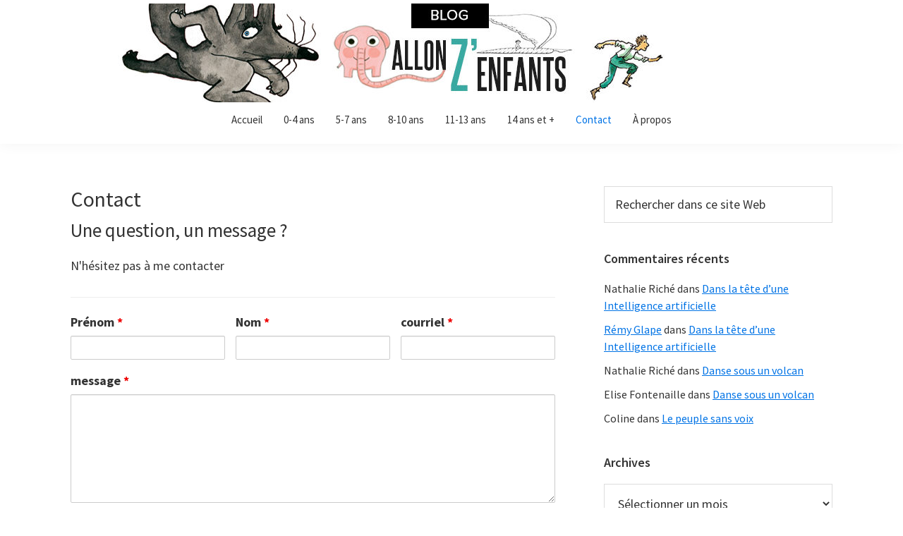

--- FILE ---
content_type: text/html; charset=UTF-8
request_url: https://allonz-enfants.com/landing-page-2/
body_size: 7677
content:
<!DOCTYPE html><html lang="fr-FR"><head ><meta charset="UTF-8" /><meta name="viewport" content="width=device-width, initial-scale=1" /><link media="all" href="https://allonz-enfants.com/wp-content/cache/autoptimize/css/autoptimize_e88bed144abdea6ab1adb01dc8e7293f.css" rel="stylesheet" /><link media="screen" href="https://allonz-enfants.com/wp-content/cache/autoptimize/css/autoptimize_f9ab9e43729136c72943e3147caf2982.css" rel="stylesheet" /><title>Contact</title><meta name='robots' content='max-image-preview:large' /><link rel='dns-prefetch' href='//fonts.googleapis.com' /><link rel="alternate" type="application/rss+xml" title="Allonz-enfants &raquo; Flux" href="https://allonz-enfants.com/feed/" /><link rel="alternate" type="application/rss+xml" title="Allonz-enfants &raquo; Flux des commentaires" href="https://allonz-enfants.com/comments/feed/" /><link rel="canonical" href="https://allonz-enfants.com/landing-page-2/" /><meta property="og:title" content="Contact"/><meta property="og:description" content="Allonz&#039;Enfants, le blog littérature jeunesse de Nathalie Riché"/><meta property="og:type" content="article"/><meta property="og:url" content="https://allonz-enfants.com/landing-page-2/"/><meta property="og:site_name" content="Allonz-enfants"/><meta property="og:image" content="https://allonz-enfants.com/wp-content/themes/nathalie-riche/images/og_img.png"/><link rel='stylesheet' id='nathalie-riche-fonts-css' href='https://fonts.googleapis.com/css?family=Source+Sans+Pro%3A400%2C400i%2C600%2C700&#038;display=swap&#038;ver=3.3.0' media='all' /><link rel='stylesheet' id='dashicons-css' href='https://allonz-enfants.com/wp-includes/css/dashicons.min.css?ver=6.6.4' media='all' /><link rel="https://api.w.org/" href="https://allonz-enfants.com/wp-json/" /><link rel="alternate" title="JSON" type="application/json" href="https://allonz-enfants.com/wp-json/wp/v2/pages/11750" /><link rel="EditURI" type="application/rsd+xml" title="RSD" href="https://allonz-enfants.com/xmlrpc.php?rsd" /><link rel="alternate" title="oEmbed (JSON)" type="application/json+oembed" href="https://allonz-enfants.com/wp-json/oembed/1.0/embed?url=https%3A%2F%2Fallonz-enfants.com%2Flanding-page-2%2F" /><link rel="alternate" title="oEmbed (XML)" type="text/xml+oembed" href="https://allonz-enfants.com/wp-json/oembed/1.0/embed?url=https%3A%2F%2Fallonz-enfants.com%2Flanding-page-2%2F&#038;format=xml" /> <script>document.documentElement.className = document.documentElement.className.replace( 'no-js', 'js' );</script>  <script async src="https://www.googletagmanager.com/gtag/js?id=UA-90649769-10"></script> <script>window.dataLayer = window.dataLayer || [];
  function gtag(){dataLayer.push(arguments);}
  gtag('js', new Date());

  gtag('config', 'UA-90649769-10');</script> <link rel="icon" href="https://allonz-enfants.com/wp-content/uploads/2020/07/cropped-allonszenfants-1-32x32.jpg" sizes="32x32" /><link rel="icon" href="https://allonz-enfants.com/wp-content/uploads/2020/07/cropped-allonszenfants-1-192x192.jpg" sizes="192x192" /><link rel="apple-touch-icon" href="https://allonz-enfants.com/wp-content/uploads/2020/07/cropped-allonszenfants-1-180x180.jpg" /><meta name="msapplication-TileImage" content="https://allonz-enfants.com/wp-content/uploads/2020/07/cropped-allonszenfants-1-270x270.jpg" /></head><body class="page-template-default page page-id-11750 wp-custom-logo wp-embed-responsive header-full-width content-sidebar genesis-breadcrumbs-hidden genesis-singular-image-hidden genesis-footer-widgets-hidden has-no-blocks" itemscope itemtype="https://schema.org/WebPage"><div class="site-container"><ul class="genesis-skip-link"><li><a href="#genesis-nav-primary" class="screen-reader-shortcut"> Passer à la navigation principale</a></li><li><a href="#genesis-content" class="screen-reader-shortcut"> Passer au contenu principal</a></li><li><a href="#genesis-sidebar-primary" class="screen-reader-shortcut"> Passer à la barre latérale principale</a></li></ul><header class="site-header" itemscope itemtype="https://schema.org/WPHeader"><div class="wrap"><div class="title-area"><a href="https://allonz-enfants.com/" class="custom-logo-link" rel="home"><img width="816" height="140"   alt="Allonz-enfants" decoding="async" fetchpriority="high" data-srcset="https://allonz-enfants.com/wp-content/uploads/2020/07/cropped-allonszenfants.jpg 816w, https://allonz-enfants.com/wp-content/uploads/2020/07/cropped-allonszenfants-300x51.jpg 300w, https://allonz-enfants.com/wp-content/uploads/2020/07/cropped-allonszenfants-768x132.jpg 768w"  loading="lazy" data-src="https://allonz-enfants.com/wp-content/uploads/2020/07/cropped-allonszenfants.jpg" data-sizes="(max-width: 816px) 100vw, 816px" class="custom-logo lazyload" src="[data-uri]" /><noscript><img width="816" height="140" src="https://allonz-enfants.com/wp-content/uploads/2020/07/cropped-allonszenfants.jpg" class="custom-logo" alt="Allonz-enfants" decoding="async" fetchpriority="high" srcset="https://allonz-enfants.com/wp-content/uploads/2020/07/cropped-allonszenfants.jpg 816w, https://allonz-enfants.com/wp-content/uploads/2020/07/cropped-allonszenfants-300x51.jpg 300w, https://allonz-enfants.com/wp-content/uploads/2020/07/cropped-allonszenfants-768x132.jpg 768w" sizes="(max-width: 816px) 100vw, 816px" loading="lazy" /></noscript></a><p class="site-title" itemprop="headline">Allonz-enfants</p><p class="site-description" itemprop="description">Allonz&#039;Enfants, le blog littérature jeunesse de Nathalie Riché</p></div><nav class="nav-primary" aria-label="Principal" itemscope itemtype="https://schema.org/SiteNavigationElement" id="genesis-nav-primary"><div class="wrap"><ul id="menu-header-menu" class="menu genesis-nav-menu menu-primary js-superfish"><li id="menu-item-11802" class="menu-item menu-item-type-custom menu-item-object-custom menu-item-home menu-item-11802"><a href="https://allonz-enfants.com/" itemprop="url"><span itemprop="name">Accueil</span></a></li><li id="menu-item-13099" class="menu-item menu-item-type-taxonomy menu-item-object-category menu-item-13099"><a href="https://allonz-enfants.com/category/0-4-ans/" itemprop="url"><span itemprop="name">0-4 ans</span></a></li><li id="menu-item-11751" class="menu-item menu-item-type-taxonomy menu-item-object-category menu-item-11751"><a href="https://allonz-enfants.com/category/5-7-ans/" itemprop="url"><span itemprop="name">5-7 ans</span></a></li><li id="menu-item-11755" class="menu-item menu-item-type-taxonomy menu-item-object-category menu-item-11755"><a href="https://allonz-enfants.com/category/8-10-ans/" itemprop="url"><span itemprop="name">8-10 ans</span></a></li><li id="menu-item-11752" class="menu-item menu-item-type-taxonomy menu-item-object-category menu-item-11752"><a href="https://allonz-enfants.com/category/11-13-ans/" itemprop="url"><span itemprop="name">11-13 ans</span></a></li><li id="menu-item-11753" class="menu-item menu-item-type-taxonomy menu-item-object-category menu-item-11753"><a href="https://allonz-enfants.com/category/14-ans-et/" itemprop="url"><span itemprop="name">14 ans et +</span></a></li><li id="menu-item-11760" class="menu-item menu-item-type-post_type menu-item-object-page current-menu-item page_item page-item-11750 current_page_item menu-item-11760"><a href="https://allonz-enfants.com/landing-page-2/" aria-current="page" itemprop="url"><span itemprop="name">Contact</span></a></li><li id="menu-item-11918" class="menu-item menu-item-type-post_type menu-item-object-page menu-item-11918"><a href="https://allonz-enfants.com/a-propos/" itemprop="url"><span itemprop="name">À propos</span></a></li></ul></div></nav></div></header><div class="site-inner"><div class="content-sidebar-wrap"><main class="content" id="genesis-content"><article class="post-11750 page type-page status-publish entry" itemscope itemtype="https://schema.org/CreativeWork"><header class="entry-header"><h1 class="entry-title" itemprop="headline">Contact</h1></header><div class="entry-content" itemprop="text"><div class="caldera-grid" id="caldera_form_1" data-cf-ver="1.9.1" data-cf-form-id="CF5efda93d2fc79"><div id="caldera_notices_1" data-spinner="https://allonz-enfants.com/wp-admin/images/spinner.gif"></div><form data-instance="1" class="CF5efda93d2fc79 caldera_forms_form cfajax-trigger" method="POST" enctype="multipart/form-data" id="CF5efda93d2fc79_1" data-form-id="CF5efda93d2fc79" aria-label="Contact" data-target="#caldera_notices_1" data-template="#cfajax_CF5efda93d2fc79-tmpl" data-cfajax="CF5efda93d2fc79" data-load-element="_parent" data-load-class="cf_processing" data-post-disable="0" data-action="cf_process_ajax_submit" data-request="https://allonz-enfants.com/cf-api/CF5efda93d2fc79" data-hiderows="true"> <input type="hidden" id="_cf_verify_CF5efda93d2fc79" name="_cf_verify" value="e1d87dfb77"  data-nonce-time="1769331070" /><input type="hidden" name="_wp_http_referer" value="/landing-page-2/" /><div id="cf2-CF5efda93d2fc79_1"></div><input type="hidden" name="_cf_frm_id" value="CF5efda93d2fc79"> <input type="hidden" name="_cf_frm_ct" value="1"> <input type="hidden" name="cfajax" value="CF5efda93d2fc79"> <input type="hidden" name="_cf_cr_pst" value="11750"><div class="hide" style="display:none; overflow:hidden;height:0;width:0;"> <label>Nom</label><input type="text" name="name" value="" autocomplete="off"></div><div id="CF5efda93d2fc79_1-row-1"  class="row  first_row"><div  class="col-sm-12  single"><div class=""><h2>Une question, un message ?</h2><p>N'hésitez pas à me contacter</p><hr></div></div></div><div id="CF5efda93d2fc79_1-row-2"  class="row "><div  class="col-sm-4  first_col"><div data-field-wrapper="fld_8768091" class="form-group" id="fld_8768091_1-wrap"> <label id="fld_8768091Label" for="fld_8768091_1" class="control-label">Prénom <span aria-hidden="true" role="presentation" class="field_required" style="color:#ee0000;">*</span></label><div class=""> <input   required type="text" data-field="fld_8768091" class=" form-control" id="fld_8768091_1" name="fld_8768091" value="" data-type="text" aria-required="true"   aria-labelledby="fld_8768091Label" ></div></div></div><div  class="col-sm-4 "><div data-field-wrapper="fld_9970286" class="form-group" id="fld_9970286_1-wrap"> <label id="fld_9970286Label" for="fld_9970286_1" class="control-label">Nom <span aria-hidden="true" role="presentation" class="field_required" style="color:#ee0000;">*</span></label><div class=""> <input   required type="text" data-field="fld_9970286" class=" form-control" id="fld_9970286_1" name="fld_9970286" value="" data-type="text" aria-required="true"   aria-labelledby="fld_9970286Label" ></div></div></div><div  class="col-sm-4  last_col"><div data-field-wrapper="fld_6009157" class="form-group" id="fld_6009157_1-wrap"> <label id="fld_6009157Label" for="fld_6009157_1" class="control-label">courriel <span aria-hidden="true" role="presentation" class="field_required" style="color:#ee0000;">*</span></label><div class=""> <input   required type="email" data-field="fld_6009157" class=" form-control" id="fld_6009157_1" name="fld_6009157" value="" data-type="email" aria-required="true"   aria-labelledby="fld_6009157Label" ></div></div></div></div><div id="CF5efda93d2fc79_1-row-3"  class="row "><div  class="col-sm-12  single"><div data-field-wrapper="fld_7683514" class="form-group" id="fld_7683514_1-wrap"> <label id="fld_7683514Label" for="fld_7683514_1" class="control-label">message <span aria-hidden="true" role="presentation" class="field_required" style="color:#ee0000;">*</span></label><div class=""><textarea name="fld_7683514" value="" data-field="fld_7683514" class="form-control" id="fld_7683514_1" rows="7"  required="required"  aria-labelledby="fld_7683514Label" ></textarea></div></div></div></div><div id="CF5efda93d2fc79_1-row-4"  class="row  last_row"><div  class="col-sm-12  single"><div data-field-wrapper="fld_7908577" class="form-group" id="fld_7908577_1-wrap"><div class=""> <input  class="btn btn-default" type="submit" name="fld_7908577" id="fld_7908577_1" value="Envoyer" data-field="fld_7908577"  ></div></div> <input class="button_trigger_1" type="hidden" name="fld_7908577" id="fld_7908577_1_btn" value="" data-field="fld_7908577"  /></div></div></form></div><div class="share-after share-outlined share-medium" id="share-after-11750"><div class="facebook" id="facebook-after-11750" data-url="https://allonz-enfants.com/landing-page-2/" data-urlalt="https://allonz-enfants.com/?p=11750" data-text="Contact" data-title="Share" data-reader="" data-count="%s shares on Facebook"></div><div class="twitter" id="twitter-after-11750" data-url="https://allonz-enfants.com/landing-page-2/" data-urlalt="https://allonz-enfants.com/?p=11750" data-text="Contact" data-title="Tweet" data-reader="" data-count="%s Tweets"></div><div class="linkedin" id="linkedin-after-11750" data-url="https://allonz-enfants.com/landing-page-2/" data-urlalt="https://allonz-enfants.com/?p=11750" data-text="Contact" data-title="Share" data-reader="Share on LinkedIn" data-count="%s shares on LinkedIn"></div></div> <script type='text/javascript'>jQuery(document).ready(function($) {
					$('#facebook-after-11750').sharrre({
										  share: {
										    facebook: true
										  },
										  urlCurl: 'https://allonz-enfants.com/wp-content/plugins/genesis-simple-share/assets/js/sharrre/sharrre.php',
										  enableHover: false,
										  enableTracking: true,
										  disableCount: true,
										  buttons: {  },
										  click: function(api, options){
										    api.simulateClick();
										    api.openPopup('facebook');
										  }
										});
$('#twitter-after-11750').sharrre({
										  share: {
										    twitter: true
										  },
										  urlCurl: 'https://allonz-enfants.com/wp-content/plugins/genesis-simple-share/assets/js/sharrre/sharrre.php',
										  enableHover: false,
										  enableTracking: true,
										  disableCount: true,
										  buttons: {  },
										  click: function(api, options){
										    api.simulateClick();
										    api.openPopup('twitter');
										  }
										});
$('#linkedin-after-11750').sharrre({
										  share: {
										    linkedin: true
										  },
										  urlCurl: 'https://allonz-enfants.com/wp-content/plugins/genesis-simple-share/assets/js/sharrre/sharrre.php',
										  enableHover: false,
										  enableTracking: true,
										  disableCount: true,
										  buttons: {  },
										  click: function(api, options){
										    api.simulateClick();
										    api.openPopup('linkedin');
										  }
										});

				});</script></div></article></main><aside class="sidebar sidebar-primary widget-area" role="complementary" aria-label="Barre latérale principale" itemscope itemtype="https://schema.org/WPSideBar" id="genesis-sidebar-primary"><h2 class="genesis-sidebar-title screen-reader-text">Barre latérale principale</h2><section id="search-2" class="widget widget_search"><div class="widget-wrap"><form class="search-form" method="get" action="https://allonz-enfants.com/" role="search" itemprop="potentialAction" itemscope itemtype="https://schema.org/SearchAction"><label class="search-form-label screen-reader-text" for="searchform-1">Rechercher dans ce site Web</label><input class="search-form-input" type="search" name="s" id="searchform-1" placeholder="Rechercher dans ce site Web" itemprop="query-input"><input class="search-form-submit" type="submit" value="Rechercher"><meta content="https://allonz-enfants.com/?s={s}" itemprop="target"></form></div></section><section id="recent-comments-2" class="widget widget_recent_comments"><div class="widget-wrap"><h3 class="widgettitle widget-title">Commentaires récents</h3><ul id="recentcomments"><li class="recentcomments"><span class="comment-author-link">Nathalie Riché</span> dans <a href="https://allonz-enfants.com/14-ans-et/dans-la-tete-dune-intelligence-artificielle/#comment-2265">Dans la tête d&rsquo;une Intelligence artificielle</a></li><li class="recentcomments"><span class="comment-author-link"><a href="https://www.amazon.fr/stores/R%C3%A9my-Glape/author/B0CPTD93T4?ref=ap_rdr&#038;store_ref=ap_rdr&#038;isDramIntegrated=true&#038;shoppingPortalEnabled=true" class="url" rel="ugc external nofollow">Rémy Glape</a></span> dans <a href="https://allonz-enfants.com/14-ans-et/dans-la-tete-dune-intelligence-artificielle/#comment-2124">Dans la tête d&rsquo;une Intelligence artificielle</a></li><li class="recentcomments"><span class="comment-author-link">Nathalie Riché</span> dans <a href="https://allonz-enfants.com/11-13-ans/danse-sous-un-volcan/#comment-460">Danse sous un volcan</a></li><li class="recentcomments"><span class="comment-author-link">Elise Fontenaille</span> dans <a href="https://allonz-enfants.com/11-13-ans/danse-sous-un-volcan/#comment-459">Danse sous un volcan</a></li><li class="recentcomments"><span class="comment-author-link">Coline</span> dans <a href="https://allonz-enfants.com/11-13-ans/le-peuple-sans-voix/#comment-206">Le peuple sans voix</a></li></ul></div></section><section id="archives-2" class="widget widget_archive"><div class="widget-wrap"><h3 class="widgettitle widget-title">Archives</h3> <label class="screen-reader-text" for="archives-dropdown-2">Archives</label> <select id="archives-dropdown-2" name="archive-dropdown"><option value="">Sélectionner un mois</option><option value='https://allonz-enfants.com/2024/10/'> octobre 2024 &nbsp;(1)</option><option value='https://allonz-enfants.com/2022/12/'> décembre 2022 &nbsp;(1)</option><option value='https://allonz-enfants.com/2022/09/'> septembre 2022 &nbsp;(1)</option><option value='https://allonz-enfants.com/2022/05/'> mai 2022 &nbsp;(1)</option><option value='https://allonz-enfants.com/2022/02/'> février 2022 &nbsp;(1)</option><option value='https://allonz-enfants.com/2022/01/'> janvier 2022 &nbsp;(2)</option><option value='https://allonz-enfants.com/2021/12/'> décembre 2021 &nbsp;(2)</option><option value='https://allonz-enfants.com/2021/11/'> novembre 2021 &nbsp;(1)</option><option value='https://allonz-enfants.com/2021/09/'> septembre 2021 &nbsp;(1)</option><option value='https://allonz-enfants.com/2021/08/'> août 2021 &nbsp;(1)</option><option value='https://allonz-enfants.com/2021/06/'> juin 2021 &nbsp;(1)</option><option value='https://allonz-enfants.com/2021/05/'> mai 2021 &nbsp;(1)</option><option value='https://allonz-enfants.com/2021/04/'> avril 2021 &nbsp;(2)</option><option value='https://allonz-enfants.com/2021/03/'> mars 2021 &nbsp;(1)</option><option value='https://allonz-enfants.com/2021/01/'> janvier 2021 &nbsp;(1)</option><option value='https://allonz-enfants.com/2020/12/'> décembre 2020 &nbsp;(2)</option><option value='https://allonz-enfants.com/2020/11/'> novembre 2020 &nbsp;(2)</option><option value='https://allonz-enfants.com/2020/09/'> septembre 2020 &nbsp;(2)</option><option value='https://allonz-enfants.com/2020/07/'> juillet 2020 &nbsp;(2)</option><option value='https://allonz-enfants.com/2020/04/'> avril 2020 &nbsp;(1)</option><option value='https://allonz-enfants.com/2020/03/'> mars 2020 &nbsp;(2)</option><option value='https://allonz-enfants.com/2020/01/'> janvier 2020 &nbsp;(1)</option><option value='https://allonz-enfants.com/2019/12/'> décembre 2019 &nbsp;(3)</option><option value='https://allonz-enfants.com/2019/11/'> novembre 2019 &nbsp;(2)</option><option value='https://allonz-enfants.com/2019/10/'> octobre 2019 &nbsp;(2)</option><option value='https://allonz-enfants.com/2019/09/'> septembre 2019 &nbsp;(2)</option><option value='https://allonz-enfants.com/2019/08/'> août 2019 &nbsp;(1)</option><option value='https://allonz-enfants.com/2019/07/'> juillet 2019 &nbsp;(2)</option><option value='https://allonz-enfants.com/2019/06/'> juin 2019 &nbsp;(2)</option><option value='https://allonz-enfants.com/2019/05/'> mai 2019 &nbsp;(3)</option><option value='https://allonz-enfants.com/2019/04/'> avril 2019 &nbsp;(1)</option><option value='https://allonz-enfants.com/2019/03/'> mars 2019 &nbsp;(1)</option><option value='https://allonz-enfants.com/2019/02/'> février 2019 &nbsp;(1)</option><option value='https://allonz-enfants.com/2019/01/'> janvier 2019 &nbsp;(1)</option><option value='https://allonz-enfants.com/2018/12/'> décembre 2018 &nbsp;(3)</option><option value='https://allonz-enfants.com/2018/11/'> novembre 2018 &nbsp;(3)</option><option value='https://allonz-enfants.com/2018/10/'> octobre 2018 &nbsp;(1)</option><option value='https://allonz-enfants.com/2018/09/'> septembre 2018 &nbsp;(2)</option><option value='https://allonz-enfants.com/2018/08/'> août 2018 &nbsp;(1)</option><option value='https://allonz-enfants.com/2018/04/'> avril 2018 &nbsp;(1)</option><option value='https://allonz-enfants.com/2018/03/'> mars 2018 &nbsp;(1)</option><option value='https://allonz-enfants.com/2018/02/'> février 2018 &nbsp;(2)</option><option value='https://allonz-enfants.com/2018/01/'> janvier 2018 &nbsp;(1)</option><option value='https://allonz-enfants.com/2017/12/'> décembre 2017 &nbsp;(2)</option><option value='https://allonz-enfants.com/2017/11/'> novembre 2017 &nbsp;(2)</option><option value='https://allonz-enfants.com/2017/10/'> octobre 2017 &nbsp;(2)</option><option value='https://allonz-enfants.com/2017/09/'> septembre 2017 &nbsp;(1)</option><option value='https://allonz-enfants.com/2017/08/'> août 2017 &nbsp;(1)</option><option value='https://allonz-enfants.com/2017/07/'> juillet 2017 &nbsp;(2)</option><option value='https://allonz-enfants.com/2017/06/'> juin 2017 &nbsp;(1)</option><option value='https://allonz-enfants.com/2017/05/'> mai 2017 &nbsp;(3)</option><option value='https://allonz-enfants.com/2017/04/'> avril 2017 &nbsp;(2)</option><option value='https://allonz-enfants.com/2017/03/'> mars 2017 &nbsp;(1)</option><option value='https://allonz-enfants.com/2017/02/'> février 2017 &nbsp;(1)</option><option value='https://allonz-enfants.com/2017/01/'> janvier 2017 &nbsp;(2)</option><option value='https://allonz-enfants.com/2016/12/'> décembre 2016 &nbsp;(1)</option><option value='https://allonz-enfants.com/2016/11/'> novembre 2016 &nbsp;(2)</option><option value='https://allonz-enfants.com/2016/10/'> octobre 2016 &nbsp;(2)</option><option value='https://allonz-enfants.com/2016/09/'> septembre 2016 &nbsp;(1)</option><option value='https://allonz-enfants.com/2016/08/'> août 2016 &nbsp;(1)</option><option value='https://allonz-enfants.com/2016/06/'> juin 2016 &nbsp;(2)</option><option value='https://allonz-enfants.com/2016/05/'> mai 2016 &nbsp;(1)</option><option value='https://allonz-enfants.com/2016/04/'> avril 2016 &nbsp;(2)</option><option value='https://allonz-enfants.com/2016/03/'> mars 2016 &nbsp;(3)</option><option value='https://allonz-enfants.com/2016/02/'> février 2016 &nbsp;(2)</option><option value='https://allonz-enfants.com/2016/01/'> janvier 2016 &nbsp;(2)</option><option value='https://allonz-enfants.com/2015/12/'> décembre 2015 &nbsp;(2)</option><option value='https://allonz-enfants.com/2015/11/'> novembre 2015 &nbsp;(2)</option><option value='https://allonz-enfants.com/2015/10/'> octobre 2015 &nbsp;(1)</option><option value='https://allonz-enfants.com/2015/09/'> septembre 2015 &nbsp;(2)</option><option value='https://allonz-enfants.com/2015/08/'> août 2015 &nbsp;(2)</option><option value='https://allonz-enfants.com/2015/07/'> juillet 2015 &nbsp;(1)</option><option value='https://allonz-enfants.com/2015/06/'> juin 2015 &nbsp;(1)</option><option value='https://allonz-enfants.com/2015/05/'> mai 2015 &nbsp;(3)</option><option value='https://allonz-enfants.com/2015/04/'> avril 2015 &nbsp;(3)</option><option value='https://allonz-enfants.com/2015/03/'> mars 2015 &nbsp;(3)</option><option value='https://allonz-enfants.com/2015/02/'> février 2015 &nbsp;(3)</option><option value='https://allonz-enfants.com/2015/01/'> janvier 2015 &nbsp;(5)</option><option value='https://allonz-enfants.com/2014/12/'> décembre 2014 &nbsp;(3)</option><option value='https://allonz-enfants.com/2014/11/'> novembre 2014 &nbsp;(4)</option><option value='https://allonz-enfants.com/2014/10/'> octobre 2014 &nbsp;(1)</option><option value='https://allonz-enfants.com/2014/09/'> septembre 2014 &nbsp;(1)</option><option value='https://allonz-enfants.com/2014/08/'> août 2014 &nbsp;(2)</option><option value='https://allonz-enfants.com/2014/06/'> juin 2014 &nbsp;(2)</option><option value='https://allonz-enfants.com/2014/05/'> mai 2014 &nbsp;(3)</option><option value='https://allonz-enfants.com/2014/04/'> avril 2014 &nbsp;(3)</option><option value='https://allonz-enfants.com/2014/03/'> mars 2014 &nbsp;(2)</option><option value='https://allonz-enfants.com/2014/02/'> février 2014 &nbsp;(1)</option><option value='https://allonz-enfants.com/2014/01/'> janvier 2014 &nbsp;(1)</option><option value='https://allonz-enfants.com/2013/12/'> décembre 2013 &nbsp;(3)</option><option value='https://allonz-enfants.com/2013/11/'> novembre 2013 &nbsp;(3)</option><option value='https://allonz-enfants.com/2013/10/'> octobre 2013 &nbsp;(3)</option><option value='https://allonz-enfants.com/2013/09/'> septembre 2013 &nbsp;(2)</option><option value='https://allonz-enfants.com/2013/08/'> août 2013 &nbsp;(2)</option><option value='https://allonz-enfants.com/2013/07/'> juillet 2013 &nbsp;(1)</option><option value='https://allonz-enfants.com/2013/06/'> juin 2013 &nbsp;(4)</option><option value='https://allonz-enfants.com/2013/05/'> mai 2013 &nbsp;(2)</option><option value='https://allonz-enfants.com/2013/04/'> avril 2013 &nbsp;(4)</option><option value='https://allonz-enfants.com/2013/03/'> mars 2013 &nbsp;(8)</option><option value='https://allonz-enfants.com/2013/02/'> février 2013 &nbsp;(2)</option> </select> <script>(function() {
	var dropdown = document.getElementById( "archives-dropdown-2" );
	function onSelectChange() {
		if ( dropdown.options[ dropdown.selectedIndex ].value !== '' ) {
			document.location.href = this.options[ this.selectedIndex ].value;
		}
	}
	dropdown.onchange = onSelectChange;
})();</script> </div></section><section id="text-5" class="widget widget_text"><div class="widget-wrap"><h3 class="widgettitle widget-title">Sites amis</h3><div class="textwidget"><ul ><li><a href="http://lsj.hautetfort.com/" target="_blank" rel="noopener">Citrouille le blog des librairies jeunesse</a></li><li><a href="http://lamareauxmots.com/blog/">La Mare aux Mots</a></li><li><a href="http://www.soupedelespace.fr/leblog/">La Soupe de l&rsquo;espace</a></li><li><a href="http://www.svdl.fr/svdl/">Le blog de Sophie Van der Linden</a></li><li><a href="http://jeunesse.actualitte.com/">Les Histoires sans fin</a></li><li><a href="http://www.ricochet-jeunes.org/sommaire" target="_blank" rel="noopener">Ricochet-Jeunes</a></li></ul></div></div></section><section id="text-2" class="widget widget_text"><div class="widget-wrap"><h3 class="widgettitle widget-title">Crédits photo pour le bandeau :</h3><div class="textwidget"><p>&#8211; Grégoire Solotareff,<em> Loulou</em> © L&rsquo;école des loisirs<br /> &#8211; Ramona Badescu, <em>Pomelo</em>, illustrations de Benjamin Chaud © Albin Michel Jeunesse<br /> &#8211; Pam Munoz Ryan,<em> Le rêveur</em>, illustrations de Peter Sis © Bayard jeunesse<br /> &#8211; Timothée de Fombelle, <em>Tobie Lolness</em>, illustrations de François Place © Éditions Gallimard Jeunesse</p></div></div></section></aside></div></div><footer class="site-footer" itemscope itemtype="https://schema.org/WPFooter"><div class="wrap"><p>Copyright &#x000A9;&nbsp;2026 · site par <a href="https://clement-ravon.net/">clement-ravon.net</a></p></div></footer></div> <script id="smush-lazy-load-js-after">lazySizes.cfg.nativeLoading={setLoadingAttribute:false,disableListeners:{scroll:true}};lazySizes.init();</script> <script id="jquery-fancybox-js-after">var fb_timeout, fb_opts={'overlayShow':true,'hideOnOverlayClick':true,'showCloseButton':true,'margin':20,'centerOnScroll':false,'enableEscapeButton':true,'autoScale':true };
if(typeof easy_fancybox_handler==='undefined'){
var easy_fancybox_handler=function(){
jQuery('.nofancybox,a.wp-block-file__button,a.pin-it-button,a[href*="pinterest.com/pin/create"],a[href*="facebook.com/share"],a[href*="twitter.com/share"]').addClass('nolightbox');
/* IMG */
var fb_IMG_select='a[href*=".jpg"]:not(.nolightbox,li.nolightbox>a),area[href*=".jpg"]:not(.nolightbox),a[href*=".jpeg"]:not(.nolightbox,li.nolightbox>a),area[href*=".jpeg"]:not(.nolightbox),a[href*=".png"]:not(.nolightbox,li.nolightbox>a),area[href*=".png"]:not(.nolightbox),a[href*=".webp"]:not(.nolightbox,li.nolightbox>a),area[href*=".webp"]:not(.nolightbox)';
jQuery(fb_IMG_select).addClass('fancybox image');
var fb_IMG_sections=jQuery('.gallery,.wp-block-gallery,.tiled-gallery,.wp-block-jetpack-tiled-gallery');
fb_IMG_sections.each(function(){jQuery(this).find(fb_IMG_select).attr('rel','gallery-'+fb_IMG_sections.index(this));});
jQuery('a.fancybox,area.fancybox,li.fancybox a').each(function(){jQuery(this).fancybox(jQuery.extend({},fb_opts,{'transitionIn':'elastic','easingIn':'easeOutBack','transitionOut':'elastic','easingOut':'easeInBack','opacity':false,'hideOnContentClick':false,'titleShow':true,'titlePosition':'over','titleFromAlt':true,'showNavArrows':true,'enableKeyboardNav':true,'cyclic':false}))});};
jQuery('a.fancybox-close').on('click',function(e){e.preventDefault();jQuery.fancybox.close()});
};
var easy_fancybox_auto=function(){setTimeout(function(){jQuery('#fancybox-auto').trigger('click')},1000);};
jQuery(easy_fancybox_handler);jQuery(document).on('post-load',easy_fancybox_handler);
jQuery(easy_fancybox_auto);</script> <script id="nathalie-riche-responsive-menu-js-extra">var genesis_responsive_menu = {"mainMenu":"Menu","menuIconClass":"dashicons-before dashicons-menu","subMenu":"Sous-menu","subMenuIconClass":"dashicons-before dashicons-arrow-down-alt2","menuClasses":{"others":[".nav-primary"]}};</script> <script src="https://allonz-enfants.com/wp-includes/js/dist/vendor/react.min.js?ver=18.3.1" id="react-js"></script> <script src="https://allonz-enfants.com/wp-includes/js/dist/vendor/react-dom.min.js?ver=18.3.1" id="react-dom-js"></script> <script src="https://allonz-enfants.com/wp-includes/js/dist/dom-ready.min.js?ver=f77871ff7694fffea381" id="wp-dom-ready-js"></script> <script src="https://allonz-enfants.com/wp-includes/js/dist/vendor/wp-polyfill.min.js?ver=3.15.0" id="wp-polyfill-js"></script> <script id="cf-form-front-js-extra">var CF_API_DATA = {"rest":{"root":"https:\/\/allonz-enfants.com\/wp-json\/cf-api\/v2\/","rootV3":"https:\/\/allonz-enfants.com\/wp-json\/cf-api\/v3\/","fileUpload":"https:\/\/allonz-enfants.com\/wp-json\/cf-api\/v3\/file","tokens":{"nonce":"https:\/\/allonz-enfants.com\/wp-json\/cf-api\/v2\/tokens\/form"},"nonce":"bcdad76d2f"},"strings":{"cf2FileField":{"removeFile":"Supprimer le fichier","defaultButtonText":"Drop files or click to select files to Upload","fileUploadError1":"Erreur\u00a0:","fileUploadError2":" n\u2019a pas pu \u00eatre trait\u00e9e","invalidFiles":"Ces fichiers ont \u00e9t\u00e9 rejet\u00e9s\u00a0: ","checkMessage":"Please check files type and size","invalidFileResponse":"Unknown File Process Error","fieldIsRequired":"Ce champ est obligatoire","filesUnit":" octets","maxSizeAlert":"Le fichier est trop lourd. La taille maximale est ","wrongTypeAlert":"This file type is not allowed. Allowed types are "}},"nonce":{"field":"_cf_verify"}};</script> <script id="cf-form-front-js-extra">var CF_API_DATA = {"rest":{"root":"https:\/\/allonz-enfants.com\/wp-json\/cf-api\/v2\/","rootV3":"https:\/\/allonz-enfants.com\/wp-json\/cf-api\/v3\/","fileUpload":"https:\/\/allonz-enfants.com\/wp-json\/cf-api\/v3\/file","tokens":{"nonce":"https:\/\/allonz-enfants.com\/wp-json\/cf-api\/v2\/tokens\/form"},"nonce":"bcdad76d2f"},"strings":{"cf2FileField":{"removeFile":"Supprimer le fichier","defaultButtonText":"Drop files or click to select files to Upload","fileUploadError1":"Erreur\u00a0:","fileUploadError2":" n\u2019a pas pu \u00eatre trait\u00e9e","invalidFiles":"Ces fichiers ont \u00e9t\u00e9 rejet\u00e9s\u00a0: ","checkMessage":"Please check files type and size","invalidFileResponse":"Unknown File Process Error","fieldIsRequired":"Ce champ est obligatoire","filesUnit":" octets","maxSizeAlert":"Le fichier est trop lourd. La taille maximale est ","wrongTypeAlert":"This file type is not allowed. Allowed types are "}},"nonce":{"field":"_cf_verify"}};
var CFFIELD_CONFIG = {"1":{"configs":{"fld_29462":{"type":"html","id":"fld_29462_1","default":"<h2>Une question, un message ?<\/h2>\n<p>N'h\u00e9sitez pas \u00e0 me contacter <\/p>\n<hr>","form_id":"CF5efda93d2fc79","form_id_attr":"caldera_form_1","sync":false},"fld_7908577":{"type":"button","id":"fld_7908577_1","default":"","form_id":"CF5efda93d2fc79","form_id_attr":"caldera_form_1"}},"fields":{"ids":["fld_29462_1","fld_8768091_1","fld_9970286_1","fld_6009157_1","fld_7683514_1","fld_7908577_1"],"inputs":[{"type":"html","fieldId":"fld_29462","id":"fld_29462_1","options":[],"default":"<h2>Une question, un message ?<\/h2>\n<p>N'h\u00e9sitez pas \u00e0 me contacter <\/p>\n<hr>"},{"type":"text","fieldId":"fld_8768091","id":"fld_8768091_1","options":[],"default":""},{"type":"text","fieldId":"fld_9970286","id":"fld_9970286_1","options":[],"default":""},{"type":"email","fieldId":"fld_6009157","id":"fld_6009157_1","options":[],"default":""},{"type":"paragraph","fieldId":"fld_7683514","id":"fld_7683514_1","options":[],"default":""},{"type":"button","fieldId":"fld_7908577","id":"fld_7908577_1","options":[],"default":""}],"groups":[],"defaults":{"fld_29462_1":"<h2>Une question, un message ?<\/h2>\n<p>N'h\u00e9sitez pas \u00e0 me contacter <\/p>\n<hr>","fld_8768091_1":"","fld_9970286_1":"","fld_6009157_1":"","fld_7683514_1":"","fld_7908577_1":""},"calcDefaults":{"fld_29462_1":0,"fld_8768091_1":0,"fld_9970286_1":0,"fld_6009157_1":0,"fld_7683514_1":0,"fld_7908577_1":0}},"error_strings":{"mixed_protocol":"Les protocoles d\u2019URL de soumission et d\u2019URL actuelle ne correspondent pas. Le formulaire peut ne pas fonctionner correctement."}}};</script> <script>window.addEventListener("load", function(){

		jQuery(document).on('click dblclick', '#fld_7908577_1', function( e ){
			jQuery('#fld_7908577_1_btn').val( e.type ).trigger('change');
		});

	});</script> <script>setTimeout(function(){window.Parsley.setLocale('fr'); }, 2000 );</script><script defer src="https://allonz-enfants.com/wp-content/cache/autoptimize/js/autoptimize_19b1e091299c9c949ad403a29d4ee0f4.js"></script></body></html>